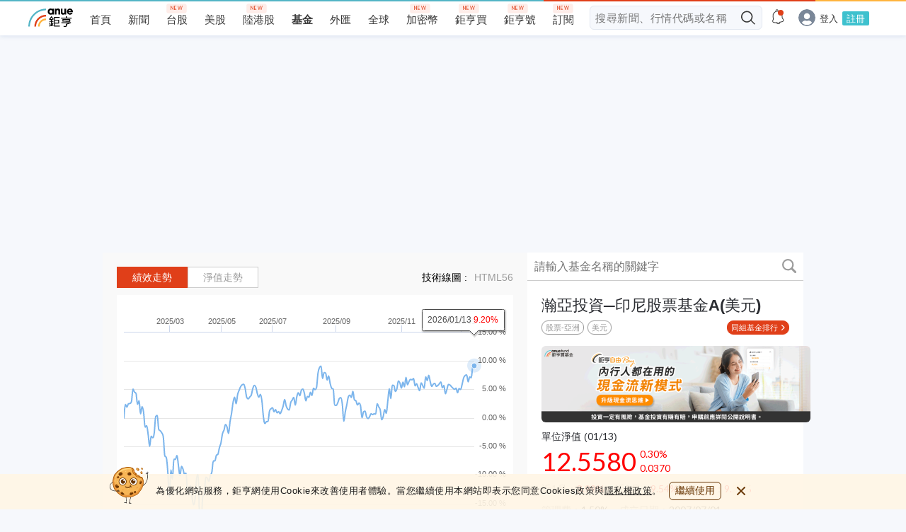

--- FILE ---
content_type: text/html; charset=utf-8
request_url: https://www.google.com/recaptcha/api2/aframe
body_size: 266
content:
<!DOCTYPE HTML><html><head><meta http-equiv="content-type" content="text/html; charset=UTF-8"></head><body><script nonce="sBYz_Vaf0a4FIbkibgftmQ">/** Anti-fraud and anti-abuse applications only. See google.com/recaptcha */ try{var clients={'sodar':'https://pagead2.googlesyndication.com/pagead/sodar?'};window.addEventListener("message",function(a){try{if(a.source===window.parent){var b=JSON.parse(a.data);var c=clients[b['id']];if(c){var d=document.createElement('img');d.src=c+b['params']+'&rc='+(localStorage.getItem("rc::a")?sessionStorage.getItem("rc::b"):"");window.document.body.appendChild(d);sessionStorage.setItem("rc::e",parseInt(sessionStorage.getItem("rc::e")||0)+1);localStorage.setItem("rc::h",'1768455082415');}}}catch(b){}});window.parent.postMessage("_grecaptcha_ready", "*");}catch(b){}</script></body></html>